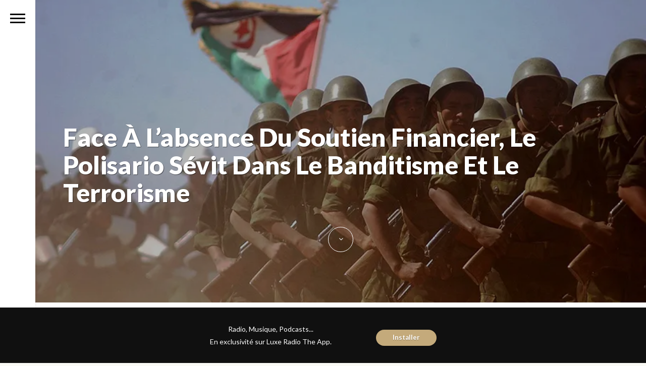

--- FILE ---
content_type: text/html; charset=utf-8
request_url: https://www.google.com/recaptcha/api2/aframe
body_size: 269
content:
<!DOCTYPE HTML><html><head><meta http-equiv="content-type" content="text/html; charset=UTF-8"></head><body><script nonce="ptB8SLxDUSiLXCAZHyQFqg">/** Anti-fraud and anti-abuse applications only. See google.com/recaptcha */ try{var clients={'sodar':'https://pagead2.googlesyndication.com/pagead/sodar?'};window.addEventListener("message",function(a){try{if(a.source===window.parent){var b=JSON.parse(a.data);var c=clients[b['id']];if(c){var d=document.createElement('img');d.src=c+b['params']+'&rc='+(localStorage.getItem("rc::a")?sessionStorage.getItem("rc::b"):"");window.document.body.appendChild(d);sessionStorage.setItem("rc::e",parseInt(sessionStorage.getItem("rc::e")||0)+1);localStorage.setItem("rc::h",'1769824900472');}}}catch(b){}});window.parent.postMessage("_grecaptcha_ready", "*");}catch(b){}</script></body></html>

--- FILE ---
content_type: application/javascript
request_url: https://www.luxeradio.ma/wp-content/themes/luxeradio%20V1.7.0/assets/js/jquery.owwwlab-DoubleCarousel.js?ver=1.7.0
body_size: 2676
content:
/*!
 *  Double Carousel Plugin for JQuery
 *  Version   : 1.2
 *  Date      : 2015-03-17
 *  Licence   : All rights reserved 
 *  Author    : owwwlab (Ehsan Dalvand & Alireza Jahandideh)
 *  Contact   : owwwlab@gmail.com
 *  Web site  : http://themeforest.net/user/owwwlab
 *  Dependencies: tweenmx, imagesLoaded
 */

// Utility
if ( typeof Object.create !== 'function'  ){ // browser dose not support Object.create
    Object.create = function (obj){
        function F(){};
        F.prototype = obj;
        return new F();
    };
};

(function($, window, document, undefined) {
    
    var dcs,inAnimation=false;

    var DoubleCarousel = {
      init: function( options , elem ){
          var self = this; //store a reference to this

          self.elem = elem;
          self.$elem = $(elem);
          self.options = $.extend( {}, $.fn.DoubleCarousel.options, options);

          dcs=self.options;
          dcs.allItems=self.$elem.find('.item');
          
          dcs.leftItems=dcs.leftSide.find('.item');
          dcs.rightItems=dcs.rightSide.find('.item');


          self.prepare();
          //self.handleBgColors();

          self.bindUIActions();
      },
      prepare : function(){

        var self=this;

        //slides count
        dcs.slideCount = dcs.leftSide.find('.item').length; 
        
        dcs.currentSlideIndex = 0;
        
        dcs.counterTotal.html(dcs.slideCount);
        dcs.counterCurrent.html(1);

        //Show/hide Controllers
        dcs.nextButton.fadeIn();
        dcs.prevButton.fadeOut();


        dcs.rightDirectionSign=(dcs.rightSideDir=='down')?-1:1;
        dcs.leftDirectionSign=(dcs.leftSideDir=='down')?-1:1;

        self.update();

        var leftFillMode=dcs.leftSide.attr('data-fill'),
            rightFillMode=dcs.rightSide.attr('data-fill');
       
        if (leftFillMode){
          self.fillCore(leftFillMode,'left');
        }

        if (rightFillMode){
          self.fillCore(rightFillMode,'right');
        }

        self.triggerInit();
       
      },
      update:function(){

        var self=this;

        dcs.carouselHeight=self.$elem.height();

        var cHeight=dcs.carouselHeight;

        //Arrange slides based on sides direction
        dcs.rightItems.each(function(){
          var $this=$(this),
              index=$this.index();

          TweenMax.to($this,0,{y:dcs.rightDirectionSign*index*cHeight});

        });

         dcs.leftItems.each(function(){
          var $this=$(this),
              index=$this.index();

          TweenMax.to($this,0,{y:dcs.leftDirectionSign*index*cHeight});

        });

         (new TimelineLite())
          .to(dcs.rightWrapper,0,{y:-dcs.rightDirectionSign*dcs.currentSlideIndex*cHeight})
          .to(dcs.leftWrapper,0,{y:-dcs.leftDirectionSign*dcs.currentSlideIndex*cHeight});  

          dcs.leftSide.removeAttr('style');

          var leftWidth=Math.floor(dcs.leftSide.width());
          
          dcs.leftSide.width(leftWidth);

          dcs.rightSide.removeAttr('style');
          var rightWidth=Math.floor(dcs.rightSide.width())+1;

          dcs.rightSide.css({
            'left':leftWidth,
            'width':rightWidth
          });

      },
      nextSlide : function(){
        if (dcs.currentSlideIndex>=dcs.slideCount-1 || inAnimation){
          return false
        }

        var self=this;

        self.gotoSlide(dcs.currentSlideIndex+1);
        if (dcs.autoplay){
          self.clearAutoplay();  
        }
        
      },

      prevSlide : function(){
        if (dcs.currentSlideIndex<=0 || inAnimation){
          return false
        }

        var self=this;

        self.gotoSlide(dcs.currentSlideIndex-1);
        if (dcs.autoplay){
          self.clearAutoplay();  
        }
      
      },
      gotoSlide:function(sIndex){
        var self=this,
            cHeight=dcs.carouselHeight;
        
        if (sIndex==dcs.currentSlideIndex || inAnimation){
          return false;
        }

        dcs.currentSlideIndex=sIndex;
        inAnimation=true;


        
        self.changeSlide(sIndex);
           
      },
      changeSlide:function(sIndex){
        var self=this,
            cHeight=dcs.carouselHeight;

        self.$elem.trigger('start-change');
        self.updateCounter(dcs.currentSlideIndex);
        (new TimelineLite({onComplete:function(){
          inAnimation=false;
          self.$elem.trigger('end-change');
        }
        }))
          .to(dcs.rightWrapper,dcs.rightSideDuration,{y:-dcs.rightDirectionSign*sIndex*cHeight,ease:Power4.easeOut})
          .to(dcs.leftWrapper,dcs.leftSideDuration,{y:-dcs.leftDirectionSign*sIndex*cHeight,ease:Power4.easeOut},'-='+dcs.rightSideDuration);  
      },
      updateCounter : function(currentSlideIndex){
        dcs.counterCurrent.html(currentSlideIndex+1);
      },
      bindUIActions: function(){
          var self = this;

          dcs.nextButton.on('click',function(){
            self.nextSlide();
          })
          dcs.prevButton.on('click',function(){
            self.prevSlide();
          })

          $(window).on('resize',function(){
            self.update();
            clearInterval(self.dcsInterval);
            self.autoPlayHandler();
          });

          if (dcs.mouse){
             self.scrollControll();
          }

          if (dcs.keyboard){
             self.keyboardControll();
          }

          if (dcs.touchSwipe){
            self.touchControll();
          }
          if (dcs.bulletControll){
             self.bulletControll();
          }

          self.$elem.on('DCSInit',function(){

            if (dcs.autoplay){
              self.autoPlayHandler();
            }
          });

          self.$elem.on('start-change',function(){
            if (dcs.currentSlideIndex+1==dcs.slideCount){
                dcs.nextButton.fadeOut();
                dcs.prevButton.fadeIn();  
            }else if (dcs.currentSlideIndex==0){
                dcs.prevButton.fadeOut();
                dcs.nextButton.fadeIn();
            }else{
              dcs.prevButton.fadeIn();
              dcs.nextButton.fadeIn();
            }

          });
         
      },
      scrollControll:function(){
        var self=this;
        self.$elem.on('DOMMouseScroll mousewheel', function (e) { 

          if(e.originalEvent.detail > 0 || e.originalEvent.wheelDelta < 0) {
              self.nextSlide();

          } else {
              self.prevSlide();
            
          }

        });
      },
      keyboardControll:function(){
        var self=this;
        
        $(document).keydown(function(e) {
          switch(e.which) {
              case 38: // up
                self.prevSlide();
              break;

              case 40: // down
              self.nextSlide();
              break;

              default: return; 
          }
          e.preventDefault(); 
        });
      },
      touchControll:function(){
        var self=this;
        self.$elem.swipe({
          
          swipe:function(event, direction, distance) {
            if (direction=='down'){
              self.nextSlide();
            }else if (direction=='up'){
              self.prevSlide();
            }
          }

        });
      },
      bulletControll:function(){
        var self=this;
       
        var $bWrapper=$('<ul></ul>').addClass('vc-bullets');

        if (dcs.bulletNumber){
          $bWrapper.addClass('bullet-numbers');
        }

        var lis='',j,liContent;

        for (var i = 0; i <= dcs.slideCount - 1; i++) {
          
          j=(i<10)?('0'+(i+1)):(i+1);

          liContent=(dcs.bulletNumber==true)?'<span>'+j+'</span>':'';

          lis+='<li><span>'+liContent+'</span></li>';  
        };


        $bWrapper.append(lis).appendTo(self.$elem);

        dcs.bullets=$bWrapper.children();


        //Set the position of bullets
        if (dcs.bulletCenter=='vertical'){
          $bWrapper.css('margin-top',-($bWrapper.height()/2)).addClass('vertical-bullets');
        }else if (dcs.bulletCenter=='horizontal'){
          $bWrapper.css('margin-left',-($bWrapper.width()/2)).addClass('horizontal-bullets');
        }

        dcs.bullets.eq(dcs.currentSlideIndex).addClass('active');

        dcs.bullets.on('click',function(){
          var $this=$(this),
              index=$(this).index();

          if (index==dcs.currentSlideIndex){
            return false;
          }

          self.gotoSlide(index);

        });
        self.$elem.on('start-change',function(){
          dcs.bullets.removeClass('active');
          dcs.bullets.eq(dcs.currentSlideIndex).addClass('active');
        });
      },
      //cover images in a container
      fillCore:function(mode,side){
          var self=this;

          var items=(side=='left')?dcs.leftItems:dcs.rightItems;

          var state=(mode=='side-fill')?'manual':'auto';

          runFill();

          function runFill(){
            items.each(function(){
              fillIt($(this),state,self.$elem.width(),mode,side);
            });
          }

          function fillIt($container,state,cWidth,mode,side){

            $container.imagesLoaded(function(){
              
                var containerWidth=(state=='manual')?cWidth:$container.width(),
                    containerHeight=$container.height(),
                    containerRatio=containerWidth/containerHeight,
                    imgRatio;

                $container.find('img').each(function(){
                  var img=$(this);
                    imgRatio=img.width()/img.height();

                  if (containerRatio < imgRatio) {
                    // taller
                    img.css({
                      width: 'auto',
                      height: containerHeight,
                      marginTop:0,
                      marginLeft:-(containerHeight*imgRatio-containerWidth)/2
                    });
                  } else {
                    // wider
                    img.css({
                        width: containerWidth,
                        height: 'auto',
                        marginTop:-(containerWidth/imgRatio-containerHeight)/2,
                        marginLeft:0
                      });
                    }

                    if (mode=='side-fill'){
                      img.addClass('fill-'+side);
                    }
                    

                });
            });
          }

          $(window).on('resize',function(){
            runFill();
          });
      },
      triggerInit:function(){
        var self=this;

        dcs.allItems.imagesLoaded(function(){
          self.$elem.trigger('DCSInit');
        });
      },
      autoPlayHandler:function(){
        var self=this;
        self.dcsInterval=setInterval(function(){

          var nextSlideIndex=(dcs.currentSlideIndex==dcs.slideCount-1)?0:dcs.currentSlideIndex+1;
          self.gotoSlide(nextSlideIndex);
        },dcs.duration*1000);
      },
      clearAutoplay:function(){
        var self=this;
        window.clearInterval(self.dcsInterval);

        self.$elem.one('end-change',function(){
          self.autoPlayHandler();
        });
      }

    }

    
    $.fn.DoubleCarousel = function( options ) {
        return this.each(function(){
            var dCar = Object.create( DoubleCarousel ); 
            dCar.init( options, this );
        }); 
    };

    $.fn.DoubleCarousel.options = {
      rightSide       : $('.right-side'), 
      leftSide        : $('.left-side'),
      leftWrapper     : $('.left-side-wrapper'),
      rightWrapper    : $('.right-side-wrapper'),
      nextButton      : $('.vcarousel-next'),
      prevButton      : $('.vcarousel-prev'),
      counterTotal    : $(".vcarousel-counter .counter-total"),
      counterCurrent  : $(".vcarousel-counter .counter-current"),
      rightSideDir    :'up',
      leftSideDir     :'down',
      leftSideDuration : 1,
      rightSideDuration :1,
      mouse :true,
      keyboard   :true,
      touchSwipe :true,  
      bulletControll:true,
      bulletNumber:false,
      bulletCenter:'vertical',//vertical, horizontal or none,
      autoplay:false,//Added since v1.1,
      duration:5//Added since v1.1-- delay time for autoplay option
    };



})(jQuery, window, document);